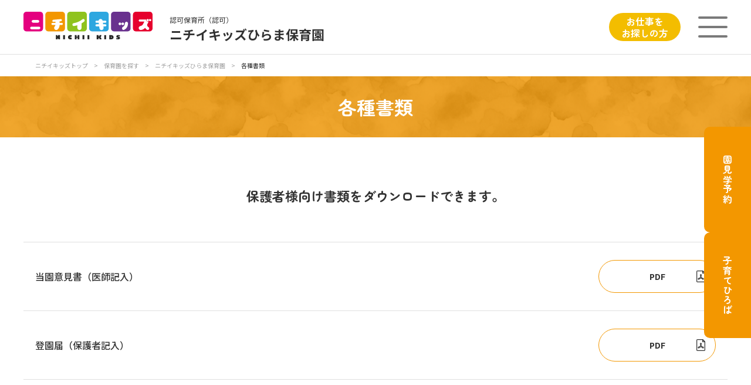

--- FILE ---
content_type: text/html; charset=UTF-8
request_url: https://www.nichiikids.net/nursery/hirama/documents/
body_size: 28982
content:
<!DOCTYPE html>
<html lang="ja">
<head>
	
    <meta charset="UTF-8" />
    <meta http-equiv="X-UA-COMPATIBLE" content="IE=edge" />
    <meta name="viewport" content="width=device-width" />

  <meta name="format-detection" content="telephone=yes,address=no,email=no" />

    <title>各種書類｜ニチイキッズひらま保育園｜ニチイキッズ</title>
    <meta name="description" content="ニチイキッズひらま保育園の各種書類です。ニチイが運営する保育園「ニチイキッズ」は、「すくすく育つ、わくわく遊ぶ、いきいき過ごす」を保育目標に、子どもたちの成長をサポートします。" />
    <meta name="keywords" content="各種書類,保育園,保育サービス,ニチイキッズ,保育,ニチイ" />

    <!-- facebook -->
    <meta property="og:type" content="article" />
    <meta property="og:title" content="各種書類｜ニチイキッズひらま保育園｜ニチイキッズ" />
    <meta property="og:description" content="ニチイキッズひらま保育園の各種書類です。ニチイが運営する保育園「ニチイキッズ」は、「すくすく育つ、わくわく遊ぶ、いきいき過ごす」を保育目標に、子どもたちの成長をサポートします。" />
    <meta property="og:image" content="http://www.nichiikids.net/facebook_ogp.png" />
    <meta property="og:url" content="https://www.nichiikids.net//nursery/hirama/documents/" />
    <meta property="og:site_name" content="ニチイキッズ" />

    <!-- twitter card -->
    <meta name="twitter:card" content="summary_large_image" />
    <meta name="twitter:url" content="https://www.nichiikids.net//nursery/hirama/documents/" />
    <meta name="twitter:title" content="各種書類｜ニチイキッズひらま保育園｜ニチイキッズ" />
    <meta name="twitter:description" content="ニチイキッズひらま保育園の各種書類です。ニチイが運営する保育園「ニチイキッズ」は、「すくすく育つ、わくわく遊ぶ、いきいき過ごす」を保育目標に、子どもたちの成長をサポートします。" />
    <meta name="twitter:image:src" content="http://www.nichiikids.net/facebook_ogp.png" />

    <link rel="stylesheet" href="/nursery/common/css/common.css" />



    
          <link rel="stylesheet" href="/nursery/base/documents/css/style.css" />
    


  <!-- Google Tag Manager -->
  <!-- Google Tag Manager -->
<script>(function(w,d,s,l,i){w[l]=w[l]||[];w[l].push({'gtm.start':
new Date().getTime(),event:'gtm.js'});var f=d.getElementsByTagName(s)[0],
j=d.createElement(s),dl=l!='dataLayer'?'&l='+l:'';j.async=true;j.src=
'https://www.googletagmanager.com/gtm.js?id='+i+dl;f.parentNode.insertBefore(j,f);
})(window,document,'script','dataLayer','GTM-KFXZSWKF');</script>
<!-- End Google Tag Manager -->
<!-- Google Tag Manager -->
<script>(function(w,d,s,l,i){w[l]=w[l]||[];w[l].push({'gtm.start':
new Date().getTime(),event:'gtm.js'});var f=d.getElementsByTagName(s)[0],
j=d.createElement(s),dl=l!='dataLayer'?'&l='+l:'';j.async=true;j.src=
'https://www.googletagmanager.com/gtm.js?id='+i+dl;f.parentNode.insertBefore(j,f);
})(window,document,'script','dataLayer','GTM-NCSDNKLV');</script>
<!-- End Google Tag Manager -->
  <!-- End Google Tag Manager -->

    <link rel="canonical" href="https://www.nichiikids.net//nursery/hirama/documents/">

  <!-- head共通 -->
  <link href="https://fonts.googleapis.com/css2?family=Noto+Sans+JP:wght@400;500;700&family=Zen+Maru+Gothic:wght@400;500;700&display=swap" rel="stylesheet">
<link href="https://fonts.googleapis.com/css2?family=Zen+Maru+Gothic:wght@400;500;700&display=swap" rel="stylesheet">

<link rel="shortcut icon" href="/favicon.ico" />
<link rel="apple-touch-icon" href="/apple-touch-icon.png" />

<script src="https://ajax.googleapis.com/ajax/libs/jquery/3.4.1/jquery.min.js"></script>
</head>



    
        
    


    

<body class="documents">

  <!-- GTM Noscript -->
  <!-- Google Tag Manager (noscript) -->
<noscript><iframe src="https://www.googletagmanager.com/ns.html?id=GTM-KFXZSWKF"
height="0" width="0" style="display:none;visibility:hidden"></iframe></noscript>
<!-- End Google Tag Manager (noscript) -->
<!-- Google Tag Manager (noscript) -->
<noscript><iframe src="https://www.googletagmanager.com/ns.html?id=GTM-NCSDNKLV"
height="0" width="0" style="display:none;visibility:hidden"></iframe></noscript>
<!-- End Google Tag Manager (noscript) -->
 
  <!-- header -->
  
<!-- 共通ヘッダー共通/ -->
                        
			<!-- bbbbbbbbbb -->
<!-- 共通ヘッダー/ -->
<div class="headCnt">
  <header class="header">
    <div class="headerWrap">
      <div class="headerInner">
        <div class="headerLogo">
          <a href="/nursery/hirama/" class="/">
            <img src="/common/images/logo_nkids.svg" alt="ニチイキッズ">
          </a>
        </div>

        <div class="headerNursery">
          <div class="hdNurseryName"><small>認可保育所（認可）</small>ニチイキッズひらま保育園</div>
          <!-- <div class="hdNurseryTel pcOnly"><img src="/common/images/icon_mobile.svg" alt=""><div>03-3471-9826<small>7:30 ~ 20:30 （日・祝・年末年始 除く）</small></div></div> -->
        </div>
        <div class="headerItem">
          
          
            <div class="btn02 orange2">
              <a href="https://hoiku.nichiigakkan-careerplus.jp/index.cfm?fuseaction=job.joblist&pstrw=1&sfw=ニチイキッズひらま保育園&formId=1" target="_blank">
                お仕事を<br>お探しの方
              </a>
            </div>
          
          <!-- <div class="btn01 orange spOnly">
            <a href="/nursery/base/member/">
              募集状況
            </a>
          </div> -->
          <button id="js-humberger" type="button" class="humberger" aria-controls="navigation" aria-expanded="false">
            <span class="humbergerLine"></span>
          </button>
        </div>

      </div>
      <div class="hdMenu pcMenu pcOnly">

        
        
        
          

          
          <div>
            <ul class="gnavCate">
          

          
          
  
  
  
  
  
  
  


          
          
          
          

          
            
            <li><a href="/nursery/hirama/">保育園トップ</a></li>
            
          
          
        
          

          

          
          
  
  
  
  
  
  
  


          
          
          
          

          
            
            <li><a href="/nursery/hirama/topics/">保育園の日常</a></li>
            
          
          
        
          

          

          
          
  
  
  
  
  
  
  


          
          
            
          
          
          

          
            
            <li class="gnavCateBtn"><span>保育園紹介</span></li>
            
          
          
        
          

          

          
          
  
  
  
  
  
  
  


          
          
          
            
          
          

          
            
            <li class="gnavCateBtn"><span>ニチイが大切にしていること</span></li>
            
            
              </ul>
              
                <div class="gnavCnt"><ul><li><a href="/nursery/hirama/introduction/">保育園紹介</a></li><li><a href="/nursery/hirama/introduction/service/">保育園の取り組み</a></li><li><a href="/nursery/hirama/introduction/overview/">保育園概要</a></li><li><a href="/nursery/hirama/introduction/access/">アクセスマップ</a></li></ul></div><div class="gnavCnt"><ul><li><a href="/nursery/hirama/commitment/policy/">保育方針</a></li><li><a href="/nursery/hirama/commitment/plan/">保育計画</a></li><li><a href="/nursery/hirama/commitment/steam/">おもいっきりSTEAM</a></li><li><a href="/nursery/hirama/commitment/meal/">おもいっきり給食</a></li><li><a href="/nursery/hirama/commitment/curriculum/">多彩な保育活動</a></li><li><a href="/nursery/hirama/commitment/schedule/">保育スケジュール</a></li><li><a href="/nursery/hirama/commitment/communication/">保護者と園のコミュニケーション</a></li><li><a href="/nursery/hirama/commitment/safety/">安全対策</a></li><li><a href="/nursery/hirama/commitment/health/">健康管理</a></li></ul></div>
                
              
            </div>
            <div>
              <ul class="gnavCate">
            
            
          
          
        
          

          

          
          
  
  
  
  
  
  
  


          
          
          
          

          
            
            <li><a href="/nursery/hirama/meal/">お食事</a></li>
            
          
          
        
          

          

          
          
  
  
  
  
  
  
  


          
          
          
          

          
            
            <li class="smlBtn-external"><a href="https://reserva.be/nichiikids/reserve?mode=service_staff&search_evt_no=61eJwzMTIxNzQCAARBATU&ctg_no=15eJwzNDc1NwQAAxQBBg&sctg_no=5deJwzMjIzAgACAADN" target="_blank">保育園見学</a></li>
            
          
          
        
          

          

          
          
  
  
  
  
  
  
  


          
          
          
          

          
            
            <li><a href="/nursery/hirama/admission/">入園の概要</a></li>
            
          
          
        
          

          

          
          
  
  
  
  
  
  
  


          
          
          
          

          
            
            <li><a href="/nursery/hirama/square/">子育てひろばのご紹介</a></li>
            
            
              </ul>
              
            </div>
            <div>
              <ul class="gnavCate">
            
            
          
          
        
          

          

          
          
  
  
  
  
  
  
  


          
          
          
          

          
            
            <li class="smlBtn-external"><a href="https://egao.photo/school/pc/ja/" target="_blank">写真販売サービス</a></li>
            
          
          
        
          

          

          
          
  
  
  
  
  
  
  


          
          
          
          

          
            
            <li><a href="/nursery/hirama/documents/">各種書類</a></li>
            
          
          
        
          

          

          
          
  
  
  
  
  
  
    
  
  


          
          
          
          

          
            
            <li class="smlBtn-external"><a href="https://hoiku.nichiigakkan-careerplus.jp/index.cfm?fuseaction=job.joblist&pstrw=1&sfw=ニチイキッズひらま保育園&formId=1" target="_blank">お仕事をお探しの方</a></li>
            
          
          
        
          

          

          
          
  
  
  
  
  
  
  


          
          
          
          

          
            
            <li class="smlBtn-external"><a href="/faq/ " target="_blank">よくあるご質問</a></li>
            
            
              </ul>
              
            </div>
            <div>
              <ul class="gnavCate">
            
            
          
          
        
          

          

          
          
  
  
  
  
  
  
  


          
          
          
          

          
            
            <li><a href="/nursery/hirama/contact/">保育園に関するお問い合わせ</a></li>
            
          
          
        
          

          

          
          
  
  
  
  
  
  
  


          
          
          
          

          
          
            </ul>
            
          </div>
          
        

        <!-- <form class="keywordForm off" action="/search/" method="get">
          <label>
            <input type="text" placeholder="フリーワードを入力" name="q" id="q" value="" autocomplete="off" data-sitesearch="_searchwindow">
            <input type="submit">
          </label>
        </form> -->
        <ul class="hdMenuSubmenu">
          <li><a href="/privacy/" target="_blank">プライバシーポリシー</a></li>
          <li><a href="/outline/" target="_blank">サイトのご利用について</a></li>
          <li><a href="/sitemap/" target="_blank">サイトマップ</a></li>
          <li><a href="https://www.nichiigakkan.co.jp/" target="_blank">ニチイ学館オフィシャルサイト</a></li>
        </ul>
      </div>
      <div class="hdMenu spMenu spOnly">
        <div>

          

          <div class="spMenuCntwrap">

            <ul class="gnavCate">
              
              
              
                

                
                
  
  
  
  
  
  
  


                
                
                
                

                
                  <li><a href="/nursery/hirama/">保育園トップ</a></li>
                
              
                

                
                
  
  
  
  
  
  
  


                
                
                
                

                
                  <li><a href="/nursery/hirama/topics/">保育園の日常</a></li>
                
              
                

                
                
  
  
  
  
  
  
  


                
                
                  
                
                
                

                
                  <li class="gnavCateBtn"><span>保育園紹介</span><div class="gnavCnt"><ul><li><a href="/nursery/hirama/introduction/">保育園紹介</a></li><li><a href="/nursery/hirama/introduction/service/">保育園の取り組み</a></li><li><a href="/nursery/hirama/introduction/overview/">保育園概要</a></li><li><a href="/nursery/hirama/introduction/access/">アクセスマップ</a></li></ul></div></li>
                
              
                

                
                
  
  
  
  
  
  
  


                
                
                
                  
                
                

                
                  <li class="gnavCateBtn"><span>ニチイが大切にしていること</span><div class="gnavCnt"><ul><li><a href="/nursery/hirama/commitment/policy/">保育方針</a></li><li><a href="/nursery/hirama/commitment/plan/">保育計画</a></li><li><a href="/nursery/hirama/commitment/steam/">おもいっきりSTEAM</a></li><li><a href="/nursery/hirama/commitment/meal/">おもいっきり給食</a></li><li><a href="/nursery/hirama/commitment/curriculum/">多彩な保育活動</a></li><li><a href="/nursery/hirama/commitment/schedule/">保育スケジュール</a></li><li><a href="/nursery/hirama/commitment/communication/">保護者と園のコミュニケーション</a></li><li><a href="/nursery/hirama/commitment/safety/">安全対策</a></li><li><a href="/nursery/hirama/commitment/health/">健康管理</a></li></ul></div></li>
                
              
                

                
                
  
  
  
  
  
  
  


                
                
                
                

                
                  <li><a href="/nursery/hirama/meal/">お食事</a></li>
                
              
                

                
                
  
  
  
  
  
  
  


                
                
                
                

                
                  <li class="smlBtn-external"><a href="https://reserva.be/nichiikids/reserve?mode=service_staff&search_evt_no=61eJwzMTIxNzQCAARBATU&ctg_no=15eJwzNDc1NwQAAxQBBg&sctg_no=5deJwzMjIzAgACAADN" target="_blank">保育園見学</a></li>
                
              
                

                
                
  
  
  
  
  
  
  


                
                
                
                

                
                  <li><a href="/nursery/hirama/admission/">入園の概要</a></li>
                
              
                

                
                
  
  
  
  
  
  
  


                
                
                
                

                
                  <li><a href="/nursery/hirama/square/">子育てひろばのご紹介</a></li>
                
              
                

                
                
  
  
  
  
  
  
  


                
                
                
                

                
                  <li class="smlBtn-external"><a href="https://egao.photo/school/pc/ja/" target="_blank">写真販売サービス</a></li>
                
              
                

                
                
  
  
  
  
  
  
  


                
                
                
                

                
                  <li><a href="/nursery/hirama/documents/">各種書類</a></li>
                
              
                

                
                
  
  
  
  
  
  
    
  
  


                
                
                
                
                  
                

                
                  <li class="smlBtn-external"><a href="https://hoiku.nichiigakkan-careerplus.jp/index.cfm?fuseaction=job.joblist&pstrw=1&sfw=ニチイキッズひらま保育園&formId=1" target="_blank">お仕事をお探しの方</a></li>
                
              
                

                
                
  
  
  
  
  
  
  


                
                
                
                

                
                  <li class="smlBtn-external"><a href="/faq/ " target="_blank">よくあるご質問</a></li>
                
              
                

                
                
  
  
  
  
  
  
  


                
                
                
                

                
                  <li><a href="/nursery/hirama/contact/">保育園に関するお問い合わせ</a></li>
                
              
                

                
                
  
  
  
  
  
  
  


                
                
                
                

                
              
            </ul>

            <ul class="hdMenuSubmenu">
              <li><a href="/privacy/" target="_blank">プライバシーポリシー</a></li>
              <li><a href="/outline/" target="_blank">サイトのご利用について</a></li>
              <li><a href="/sitemap/" target="_blank">サイトマップ</a></li>
              <li><a href="https://www.nichiigakkan.co.jp/" target="_blank">ニチイ学館オフィシャルサイト</a></li>
            </ul>
          </div>
        </div>
      </div>
    </div>
    <div class="menubg"></div>
  </header>
</div>

<!-- /共通ヘッダー -->

<!-- /共通ヘッダー共通 -->
  

  <!-- コンテンツ部分/ -->
  
    <main>
      

      
      
        
      
      <div class="breadcrumb" itemscope itemtype="http://schema.org/BreadcrumbList">
        <a itemprop="itemListElement" itemscope itemtype="http://schema.org/ListItem" href="/">ニチイキッズトップ<meta itemprop="position" content="1" /></a>

        
			<span class="arrow">></span>
			<a itemprop="itemListElement" itemscope itemtype="http://schema.org/ListItem" href="/nursery/search_prefecture/">
				保育園を探す<meta itemprop="position" content="2" />
			</a>
		

        
			<span class="arrow">></span>
			<a itemprop="itemListElement" itemscope itemtype="http://schema.org/ListItem" href="/nursery/hirama/">
				ニチイキッズひらま保育園<meta itemprop="position" content="3" />
			</a>
		

        
			<span class="arrow">></span>
			<span itemprop="itemListElement" itemscope itemtype="http://schema.org/ListItem">
				各種書類<meta itemprop="position" content="4" />
			</span>
		

        

        

        
</div>


  
    
        <h1 class="bgOrange">各種書類</h1>
      
  

  
  
          
              <div class="mainContents sec">
      <h3 class="m-center">保護者様向け書類を<br class="spOnly">ダウンロードできます。</h3>
      <dl class="documentsList">
      
      
		
		
		
		
      	
        <div class="documentsListCnt">
          <dt>当園意見書（医師記入）</dt>
          <dd>
            <p></p>
            <p class="midBtnOrange"><a href="/nursery/hirama/item/2024/08/b491499c442e90ae691afda2348110cb.pdf" target="_blank">PDF</a></p>
          </dd>
        </div>
      	
      
      
		
		
		
		
      	
        <div class="documentsListCnt">
          <dt>登園届（保護者記入）</dt>
          <dd>
            <p></p>
            <p class="midBtnOrange"><a href="/nursery/hirama/item/2024/08/4f9c2bcb56f751086677ee02979a154e_1.pdf" target="_blank">PDF</a></p>
          </dd>
        </div>
      	
      
      
		
		
		
		
      	
      
      
		
		
		
		
      	
      
      
		
		
		
		
      	
      
      
		
		
		
		
      	
      
      
		
		
		
		
      	
      
      
		
		
		
		
      	
      
      
		
		
		
		
      	
      
      
		
		
		
		
      	
      </dl>
	</div>
          
  
    

  </main>

  <!-- /コンテンツ部分 -->


  <!-- footer -->
  <!-- 共通フッター共通/ -->
                        
			<!-- 共通フッター/ -->
    <footer class="footer">
      <!-- 保育園共通追従リンク -->
      <div class="nurserySide">
        <a class="nurserySideBtns" href="https://reserva.be/nichiikids/reserve?mode=service_staff&search_evt_no=61eJwzMTIxNzQCAARBATU&ctg_no=15eJwzNDc1NwQAAxQBBg&sctg_no=5deJwzMjIzAgACAADN">園見学予約</a>
        <a class="nurserySideBtns" href="/nursery/hirama/square/">子育てひろば</a>
      </div>
      <div id="page-top" class="pageTop">
        <a href="#"></a>
      </div>
      <div class="footerWrap">
        <div class="footerInfo">
          <a href="/nursery/hirama/" class="footerInfoNkids">
            <img src="/common/images/logo_nkids.svg" alt="">
          </a>
          <div class="footerInfoLink">
            <ul class="footerInfoLinkList">
              <li><a href="/privacy/" target="_blank">プライバシーポリシー</a></li>
              <li><a href="/outline/" target="_blank">サイトのご利用について</a></li>
              <li><a href="/" target="_blank">ニチイキッズトップ</a></li>
              <li><a href="https://www.nichiigakkan.co.jp/" target="_blank">ニチイ学館オフィシャルサイト</a></li>
            </ul>
            <figure class="footerInfoLinkInsta">
              <a href="https://www.instagram.com/nichiikids__official/?hl=ja" target="_blank"><img src="/common/images/insta_footer.svg" alt=""></a>
            </figure>
          </div>
          <small class="footerInfoCopyright">Copyright (C) Nichii Gakkan Company. All rights reserved.</small>
        </div>
        <div class="footerNav">
          <address class="footerNavAdd">
            <h3>ニチイキッズひらま保育園</h3>
            <p>
              <span>〒211-0015</span>
              <br><span>神奈川県川崎市中原区北谷町24-3
</span>
            </p>
            <p class="footerNavAddBtn midBtnGreen"><a href="/nursery/hirama/introduction/access/">アクセス</a></p>
          </address>
          
          
          
            

            
              <ul>
            

            
            
  
  
  
  
  
  
  


            
              
              <li class="footerNavParent"><a href="/nursery/hirama/"><span>保育園トップ</span></a></li>
              
            
            
          
            

            

            
            
  
  
  
  
  
  
  


            
              
              <li class="footerNavParent"><a href="/nursery/hirama/topics/"><span>保育園の日常</span></a></li>
              
            
            
          
            

            

            
            
  
  
  
  
  
  
  


            
              
              <li class="footerNavAco"><span>保育園紹介</span><ul class="footerNavChild"><li><a href="/nursery/hirama/introduction/">保育園紹介</a></li><li><a href="/nursery/hirama/introduction/service/">保育園の取り組み</a></li><li><a href="/nursery/hirama/introduction/overview/">保育園概要</a></li><li><a href="/nursery/hirama/introduction/access/">アクセスマップ</a></li></ul></li>
              
              
                </ul>
                <ul>
              
              
            
            
          
            

            

            
            
  
  
  
  
  
  
  


            
              
              <li class="footerNavAco"><span>ニチイが大切にしていること</span><ul class="footerNavChild"><li><a href="/nursery/hirama/commitment/policy/">保育方針</a></li><li><a href="/nursery/hirama/commitment/plan/">保育計画</a></li><li><a href="/nursery/hirama/commitment/steam/">おもいっきりSTEAM</a></li><li><a href="/nursery/hirama/commitment/meal/">おもいっきり給食</a></li><li><a href="/nursery/hirama/commitment/curriculum/">多彩な保育活動</a></li><li><a href="/nursery/hirama/commitment/schedule/"> 保育スケジュール</a></li><li><a href="/nursery/hirama/commitment/communication/">保護者と園のコミュニケーション</a></li><li><a href="/nursery/hirama/commitment/safety/">安全対策</a></li><li><a href="/nursery/hirama/commitment/health/">健康管理</a></li></ul></li>
              
            
            
          
            

            

            
            
  
  
  
  
  
  
  


            
              
              <li class="footerNavParent"><a href="/nursery/hirama/meal/"><span>お食事</span></a></li>
              
            
            
          
            

            

            
            
  
  
  
  
  
  
  


            
              
              <li class="footerNavParent smlBtn-external"><a href="https://reserva.be/nichiikids/reserve?mode=service_staff&search_evt_no=61eJwzMTIxNzQCAARBATU&ctg_no=15eJwzNDc1NwQAAxQBBg&sctg_no=5deJwzMjIzAgACAADN" target="_blank"><span>保育園見学</span></a></li>
              
              
                </ul>
                <ul>
              
              
            
            
          
            

            

            
            
  
  
  
  
  
  
  


            
              
              <li class="footerNavParent"><a href="/nursery/hirama/admission/"><span>入園の概要</span></a></li>
              
            
            
          
            

            

            
            
  
  
  
  
  
  
  


            
              
              <li class="footerNavParent"><a href="/nursery/hirama/square/"><span>子育てひろばのご紹介</span></a></li>
              
            
            
          
            

            

            
            
  
  
  
  
  
  
  


            
              
              <li class="footerNavParent smlBtn-external"><a href="https://egao.photo/school/pc/ja/" target="_blank"><span>写真販売サービス</span></a></li>
              
              
                </ul>
                <ul>
              
              
            
            
          
            

            

            
            
  
  
  
  
  
  
  


            
              
              <li class="footerNavParent"><a href="/nursery/hirama/documents/"><span>各種書類</span></a></li>
              
            
            
          
            

            

            
            
  
  
  
  
  
  
    
  
  


            
              
              <li class="footerNavParent smlBtn-external"><a href="https://hoiku.nichiigakkan-careerplus.jp/index.cfm?fuseaction=job.joblist&pstrw=1&sfw=ニチイキッズひらま保育園&formId=1" target="_blank"><span>お仕事をお探しの方</span></a></li>
              
            
            
          
            

            

            
            
  
  
  
  
  
  
  


            
              
              <li class="footerNavParent smlBtn-external"><a href="/faq/" target="_blank"><span>よくあるご質問</span></a></li>
              
              
                </ul>
                <ul>
              
              
            
            
          
            

            

            
            
  
  
  
  
  
  
  


            
              
              <li class="footerNavParent"><a href="/nursery/hirama/contact/"><span>保育園に関するお問い合わせ</span></a></li>
              
            
            
          
            

            

            
            
  
  
  
  
  
  
  


            
            
              </ul>
            
          
        </div>
      </div>
    </footer>
    <!-- /共通フッター -->

		<!-- /共通フッター共通 -->

</body>

<!-- js -->
<script src="/common/js/library/jquery.cookie.js"></script>
<script src="/nursery/common/js/common.js"></script>



    


</html>



--- FILE ---
content_type: text/css
request_url: https://www.nichiikids.net/nursery/base/documents/css/style.css
body_size: 5223
content:
.documents h1 {
  margin-bottom: 80px; }
  @media screen and (max-width: 749px) {
    .documents h1 {
      margin-bottom: 50px; } }

.documentsBtn {
  position: fixed;
  z-index: 999;
  right: 0;
  top: 40%; }
  .documentsBtn p {
    display: flex;
    justify-content: center;
    background: #f39700;
    border-radius: 10px 0px 0px 10px; }
    .documentsBtn p a {
      display: flex;
      align-items: center;
      justify-content: center;
      color: #fff;
      padding: 9px 15px;
      height: 180px;
      width: 80px;
      font-size: 1.6rem;
      font-family: "Zen Maru Gothic", serif;
      font-weight: 700;
      text-orientation: upright;
      writing-mode: vertical-rl;
      text-decoration: none;
      letter-spacing: 0.01em; }
    .documentsBtn p:first-child {
      margin-bottom: 5px; }
      .documentsBtn p:first-child a {
        text-align: center; }
  @media screen and (max-width: 749px) {
    .documentsBtn {
      display: none; } }

.documents h3 {
  font-size: 22px;
  margin-bottom: 60px; }
  @media screen and (max-width: 749px) {
    .documents h3 {
      margin-bottom: 40px; } }

.documentsList {
  margin-bottom: 150px; }
  @media screen and (max-width: 749px) {
    .documentsList {
      margin-bottom: 100px; } }
  .documentsListCnt {
    display: flex;
    align-items: center;
    gap: 30px;
    border-top: 1px solid #e0e0e0;
    padding: 30px 20px; }
    .documentsListCnt:last-of-type {
      border-bottom: 1px solid #e0e0e0; }
    @media screen and (max-width: 749px) {
      .documentsListCnt {
        flex-direction: column;
        align-items: start;
        padding: 20px 0px;
        gap: 12px; } }
  .documentsList dt {
    width: 30%;
    font-weight: 500; }
    @media screen and (max-width: 749px) {
      .documentsList dt {
        width: 100%; } }
  .documentsList dd {
    width: 70%;
    display: flex;
    align-items: center;
    justify-content: space-between;
    gap: 30px; }
    @media screen and (max-width: 749px) {
      .documentsList dd {
        width: 100%;
        flex-direction: column;
        align-items: start;
        gap: 18px; } }
    @media screen and (max-width: 749px) {
      .documentsList dd .midBtnOrange {
        margin: 0 auto; } }

/*# sourceMappingURL=[data-uri] */


--- FILE ---
content_type: image/svg+xml
request_url: https://www.nichiikids.net/common/images/icon_pdfBlack.svg
body_size: 358
content:
<?xml version="1.0" encoding="UTF-8"?>
<svg id="svg255" xmlns="http://www.w3.org/2000/svg" viewBox="0 0 520 682.67">
  <defs>
    <style>
      .cls-1 {
        fill: none;
        stroke: #323232;
        stroke-linecap: round;
        stroke-linejoin: round;
        stroke-width: 40px;
      }
    </style>
  </defs>
  <g id="g261">
    <g id="g263">
      <g id="g265">
        <g id="g271">
          <path id="path273" class="cls-1" d="m366.67,20H60c-22.09,0-40,17.91-40,40v562.67c0,22.09,17.91,40,40,40h400c22.09,0,40-17.91,40-40V153.34L366.67,20Z"/>
        </g>
        <g id="g275">
          <path id="path277" class="cls-1" d="m366.67,20v133.33h133.33L366.67,20Z"/>
        </g>
        <g id="g279">
          <path id="path281" class="cls-1" d="m260,334.6l-64.6,111.9h129.21l-64.6-111.9Z"/>
        </g>
        <g id="g283">
          <path id="path285" class="cls-1" d="m260,334.6l29.82-51.65c13.25-22.95-3.31-51.65-29.82-51.65s-43.07,28.69-29.82,51.65l29.82,51.65Z"/>
        </g>
        <g id="g287">
          <path id="path289" class="cls-1" d="m324.6,446.5l29.82,51.65c13.25,22.95,46.38,22.95,59.63,0,13.25-22.95-3.31-51.65-29.82-51.65h-59.64Z"/>
        </g>
        <g id="g291">
          <path id="path293" class="cls-1" d="m195.4,446.5l-29.82,51.65c-13.25,22.95-46.38,22.95-59.63,0-13.25-22.95,3.31-51.65,29.82-51.65h59.64Z"/>
        </g>
      </g>
    </g>
  </g>
</svg>

--- FILE ---
content_type: image/svg+xml
request_url: https://www.nichiikids.net/common/images/icon_externalBlack.svg
body_size: 377
content:
<?xml version="1.0" encoding="UTF-8"?>
<svg id="_アイコン" data-name="アイコン" xmlns="http://www.w3.org/2000/svg" viewBox="0 0 64 64">
  <defs>
    <style>
      .cls-1 {
        fill: #323232;
        stroke-width: 0px;
      }
    </style>
  </defs>
  <path class="cls-1" d="m53.57,27.47c-1.03,0-1.88.84-1.88,1.88v30.9s-47.04,0-47.04,0h-.9V13.21s0-.9,0-.9h30.91c1.03,0,1.88-.84,1.88-1.88s-.84-1.88-1.88-1.88H1.88c-1.03,0-1.88.84-1.88,1.88v51.69c0,1.03.84,1.88,1.88,1.88h51.69c1.03,0,1.88-.84,1.88-1.88V29.34c0-1.04-.84-1.88-1.88-1.88Z"/>
  <path class="cls-1" d="m63.96,1.51s-.02-.09-.05-.18c-.02-.06-.03-.11-.06-.17-.02-.05-.04-.09-.1-.2l-.07-.12c-.06-.09-.13-.18-.24-.29-.09-.08-.18-.16-.28-.22-.04-.03-.08-.05-.17-.1-.05-.03-.1-.06-.15-.07-.05-.02-.11-.04-.22-.07l-.14-.04c-.12-.02-.25-.04-.37-.04h-22.06c-1.03,0-1.88.84-1.88,1.88s.84,1.88,1.88,1.88h10.13s7.41,0,7.41,0L25.47,35.88c-.73.73-.73,1.92,0,2.65.35.35.83.55,1.33.55s.97-.19,1.33-.55l18.82-18.84,13.3-13.3v17.55c0,1.03.84,1.88,1.88,1.88s1.88-.84,1.88-1.88V1.88c0-.12-.01-.25-.04-.37Z"/>
</svg>

--- FILE ---
content_type: application/javascript
request_url: https://www.nichiikids.net/nursery/common/js/common.js
body_size: 2774
content:
// Header
// =============================================
$(document).ready(function () {
  const scroll = $(window).scrollTop();
  const headerH = $('.headCnt').height();
  if (scroll > 1) {
    $('.headCnt').addClass('active');
    $('main').css('padding-top', headerH);
  } else {
    $('.headCnt').removeClass('active');
    $('main').css('padding-top','0px');
  }
});

$(window).on('scroll load resize', function () {
  const scroll = $(window).scrollTop();
  const headerH = $('.headCnt').height();
  const winH = $(window).height() - 200;
  const scrollBottom = $(window).scrollTop() + winH;
  if (scroll > 1) {
    $('.headCnt').addClass('active');
    $('main').css('padding-top', headerH);
  } else {
    $('.headCnt').removeClass('active');
    $('main').css('padding-top','0px');
  }
  $('.fadeUp, .leftIn, .rightIn, .bothIn').each(function() {
    const animpos = $(this).offset().top;
    if(animpos < scrollBottom){
      $(this).addClass('animated');
    }
  });
});


// SP　humberger　Menu
// function spheaderHeight() {
//   console.log("spheaderHeight function called");
//   const winH = $(window).height();
//   const fixedMenuH = parseInt($('.spMenu').css('padding-top')) + $('.headerInner').outerHeight(true) + $('.spMenuBtnwrap').outerHeight(true) + $('.spMenu .hdNurseryTel').outerHeight(true);
//   const menuH = winH - fixedMenuH;
//   console.log("Calculated menuH value:", menuH); 
//   $('.spMenuCntwrap').height(menuH);
// }
function spheaderHeight() {
  const winH = $(window).height();
  const paddingTop = parseInt($('.spMenu').css('padding-top'), 10) || 0;
  const headerInnerH = $('.headerInner').outerHeight(true) || 0;
  const fixedMenuH = paddingTop + headerInnerH; 
  const menuH = winH - fixedMenuH;
  console.log("Calculated menuH value:", menuH);

  $('.spMenuCntwrap').height(menuH);
}
spheaderHeight();

// humberger
$('#js-humberger').click(function () {
  const scroll = $(window).scrollTop();
  // const cookieH = $('.confirmCookie').outerHeight();
  const headerH = $('.header').outerHeight();
  // const totalHeight = cookieH + headerH;
  $(this).toggleClass('active');
  $('.headCnt').toggleClass('open');
  $('.menubg').toggleClass('active');
  spheaderHeight();
  
  if (!$('main').hasClass('customPadding')) {
    $('main').addClass('customPadding').css('padding-top', scroll < 1 ? headerH : '0px');
  } else {
    $('main').removeClass('customPadding').css('padding-top', '0px');
  }
});

// pcMenu accordion
$('.gnavCateBtn').on('click', function () {
  const windowWidth = $(window).width();
  const breakpoint = 750;

  if (windowWidth > breakpoint) {
    var tabWrap = $(this).parents('.hdMenu');
    var tabBtn = tabWrap.find(".gnavCateBtn");
    var tabContents = tabWrap.find('.gnavCnt');
    var elmIndex = tabBtn.index(this);
    var openTab = tabContents.eq(elmIndex);

    tabContents.not(openTab).slideUp().removeClass('active');
    tabBtn.not(this).removeClass('active');

    openTab.slideToggle().toggleClass('active');
    $(this).toggleClass('active');

  } else {
    $(this).toggleClass('active');
    $(this).children('.gnavCnt').slideToggle();
  }
});

// common accordion
$(function () {
  var rwdTab = $('.acoTabBtn');
  rwdTab.on("click", function () {
    $(this).next('.acoTabItem').slideToggle();
    $(this).toggleClass('active');
  });
});

// migration
$(function () {
  if($('.migration').length>0) {
    const pathname = location.pathname;
    const current = pathname.substring(0, pathname.lastIndexOf('/')).split('/').filter(Boolean).splice(-1)[0];
    const $target = $('.migration li a[href*='+current+']');
    $target.parent().addClass('current').html('<span>'+$target.text()+'</span>');
  }

  $('.migrationBtn').on("click", function () {
    $(this).toggleClass('open');
    $('.migration').toggleClass('active');
  });
});

// page-top
$(function () {
  const pageTop = $("#page-top");
  pageTop.hide();
  $(window).scroll(function () {
    if ($(this).scrollTop() > 100) {
      pageTop.fadeIn();
    } else {
      pageTop.fadeOut();
    }
  });
  pageTop.click(function () {
    $("body,html").animate(
      {
        scrollTop: 0,
      },
      500
    );
    return false;
  });
});

// checkBox all cancel
$('.allCancel').click(function() {
  var $conditionsBox = $(this).closest('.conditionsBox');
  $conditionsBox.find('input[type=checkbox]').prop('checked', false);
});

// conditionsBox checkTags accordion
$(document).ready(function() {
  $('.conditionsBox').each(function() {
      var $thisBox = $(this);
      var $checkTags = $thisBox.find('.checkTags li');
      var $allKeyword = $thisBox.find('.allKeyword'); 
      var maxVisible = 10;

      if ($checkTags.length > maxVisible) {
          $checkTags.slice(maxVisible).hide();

          $allKeyword.click(function() {
            $allKeyword.toggleClass('active');
              if ($checkTags.eq(maxVisible).is(':visible')) {
                  $checkTags.slice(maxVisible).slideUp();
              } else {
                  $checkTags.slice(maxVisible).slideDown();
              }
          });
      } else {
          $allKeyword.hide();
      }
  });
});

$(document).ready(function() {
  // タブをクリックした時のイベント
  $('.tab a[data-role="tab"]').on('click', function(e) {
      e.preventDefault();

      var $tab = $(this);
      var $tabsWrapper = $tab.closest('.tab');
      var $tabsContent = $('.tabContents .area');

      $tabsWrapper.find('li').removeClass('current');
      $tab.parent().addClass('current');
      $tabsContent.hide();

      var activeTab = $tab.attr('href');
      $(activeTab).show();
  });

  $('.tab a[data-role="tab"]:first').trigger('click');
});

$(document).ready(function() {
  // タブがクリックされた時の処理
  $('.insidePageTab li').click(function(e) {
      e.preventDefault(); 
      var index = $(this).index();

      $('.insidePageTab li').removeClass('current'); 
      $(this).addClass('current'); 

      $('.insidePageTabCnt').removeClass('active').eq(index).addClass('active');
  });
});

$(function () {

  // =============================================
  // スムーススクロール
  $('a[href^="#"]').on('click', function () {
    var speed = 500;
    var href = $(this).attr("href");
    var target = $(href == "#" || href == "" ? 'html' : href);
    //ヘッダーの高さを取得
    var header = $('header').outerHeight();
    //ヘッダーの高さを引く
    var position = target.offset().top - header - 20;
    $("html, body").animate({ scrollTop: position }, speed, "swing");
    return false;
  });


  // footerSp時アコーディオン
  // $(function () {
  //   $(".footerNavAco").on("click", function () {
  //     $(this).next().slideToggle(200);
  //     $(this).toggleClass("open", 200);
  //   });
  // });
  $(function () {
    $(".footerNavAco").on("click", function () {
      $(this).toggleClass("open").next(".footerNavChild").slideToggle(200);
    });
  });

  // footerPc時openした際のflexのプロパティ変更
  $(function(){
    $('.footerNavAco').click(function() {
      if ($(window).width() >= 750) {
        var $parentUl = $(this).closest('.footerNav > ul');
        if ($(this).hasClass('open')) {
          $parentUl.css('align-items', 'start');
        } else {
          // openクラスがない場合に元のスタイルに戻す処理
          $parentUl.css('align-items', 'end');
        }
      }
    });
  });

  $(window).on('resize load', function () {

    const migrationElements = document.querySelectorAll('.migration');

    if (migrationElements.length > 0) {
      migrationElements.forEach(element => {
        // 追従メニュー
        const windowWidth = $(window).width();
        var flag = '';

        if (windowWidth > 749 && flag != 'pc') {
          flag = 'pc';
          const headerH = $('.header').height();
          const migrationPos = $('.migration').offset().top;
          const menurH = $('.migration .inner').height();
          $('.migration').css('padding-top', menurH);

          let beforeScroll = $(window).scrollTop() + headerH;
          $(window).on('scroll', function () {
            const scroll = $(window).scrollTop() + headerH;

            if (scroll > migrationPos + menurH) {
              $('.migration').addClass('fixed');
              $('.migration .inner').css('top', headerH);

            } else if (scroll < migrationPos) {
              $('.migration').removeClass('fixed');
              $('.migration .inner').css('top', 0);
            } else { }

            if(scroll < beforeScroll) {
              $('.migration').addClass('active');
            }else{
              $('.migration').removeClass('active');
            }
            beforeScroll = scroll;

          });

        } else if (windowWidth < 750 && flag != 'sp') {
          flag = 'sp';
          const headerspH = $('.header').height();
          const migrationPos = $('.migration').offset().top;
          $('.migration').css('padding-top', 0);
          $('.migration .inner').css('top', 0);

          $(window).on('scroll', function () {
            const scroll = $(window).scrollTop() + headerspH;

            if (scroll > migrationPos) {
              $('.migration').addClass('fixed');
              $('.migration').css('top', headerspH);
              $('.migration .inner').css('top', 0);

            } else if (scroll < migrationPos) {
              $('.migration').removeClass('fixed');
              $('.migration').css('top', 0);
            } else { }

          });

        } else { }
      });
    }


  });

});


$(function () {
  if ($('.relatedArticle.topicsRelatedArticle ul.colBox > li').length == 0) {
    $('.relatedArticle.topicsRelatedArticle').hide();
  }
});


/* 2024.09.19 stop right click & stop drag */
document.body.oncontextmenu = function () {return false;}
window.onload = g_imginit;

function g_imginit() {
	var elements_imgtag = document.getElementsByTagName("img"); 
	for (var i = elements_imgtag.length; i--; ) {
		g_disableDraggingFor(elements_imgtag[i]);
	}  
}
function g_disableDraggingFor(element) {
	element.draggable = false;
	element.onmousedown = function(event) {
		event.preventDefault();
		return false;
	};
}

--- FILE ---
content_type: image/svg+xml
request_url: https://www.nichiikids.net/common/images/insta_footer.svg
body_size: 1000
content:
<svg xmlns="http://www.w3.org/2000/svg" xmlns:xlink="http://www.w3.org/1999/xlink" width="30" height="30"><image width="30" height="30" xlink:href="[data-uri]"/></svg>

--- FILE ---
content_type: image/svg+xml
request_url: https://www.nichiikids.net/common/images/logo_nkids.svg
body_size: 2594
content:
<?xml version="1.0" encoding="UTF-8"?>
<svg id="_レイヤー_2" data-name="レイヤー 2" xmlns="http://www.w3.org/2000/svg" viewBox="0 0 326.41 69.67">
  <defs>
    <style>
      .cls-1 {
        fill: #8fc31f;
      }

      .cls-1, .cls-2, .cls-3, .cls-4, .cls-5, .cls-6, .cls-7, .cls-8 {
        stroke-width: 0px;
      }

      .cls-2 {
        fill: #262626;
      }

      .cls-3 {
        fill: #e4007f;
      }

      .cls-4 {
        fill: #e6002d;
      }

      .cls-5 {
        fill: #fff;
      }

      .cls-6 {
        fill: #69318e;
      }

      .cls-7 {
        fill: #f39700;
      }

      .cls-8 {
        fill: #2ea7e0;
      }
    </style>
  </defs>
  <g id="_レイヤー_1-2" data-name="レイヤー 1">
    <g>
      <polygon class="cls-2" points="92.33 69.58 88.82 69.58 86.57 66.28 86.57 69.5 81.95 69.5 81.95 59.03 85.26 59.03 87.7 62.57 87.7 59.03 92.33 59.03 92.33 69.58"/>
      <rect class="cls-2" x="100.3" y="59.03" width="4.63" height="10.46"/>
      <path class="cls-2" d="m122.64,59.97l-1.94,3.7c-.57-.2-1.19-.3-1.88-.3-.98,0-1.47.27-1.47.8,0,.26.14.46.41.6.27.14.67.22,1.17.22.68,0,1.27-.12,1.77-.37l1.94,3.96c-.55.33-1.21.59-1.99.79-.78.2-1.52.3-2.23.3-1.78,0-3.19-.51-4.25-1.54s-1.58-2.29-1.58-3.79c0-1.59.55-2.9,1.65-3.93,1.1-1.03,2.49-1.55,4.18-1.55.73,0,1.49.1,2.27.3.78.2,1.43.47,1.95.81"/>
      <polygon class="cls-2" points="134.34 69.5 129.71 69.5 129.71 59.03 134.34 59.03 134.34 62.87 136.7 62.87 136.7 59.03 141.34 59.03 141.34 69.5 136.7 69.5 136.7 65.61 134.34 65.61 134.34 69.5"/>
      <rect class="cls-2" x="149.29" y="59.03" width="4.63" height="10.46"/>
      <rect class="cls-2" x="161.92" y="59.03" width="4.63" height="10.46"/>
      <path class="cls-2" d="m189.74,59.03v3.5c.79-.06,1.39-.4,1.8-1.01.41-.61.62-1.44.62-2.49h4.72c0,1.27-.17,2.33-.5,3.15-.33.83-.85,1.51-1.56,2.06,1.43,1.09,2.21,2.84,2.36,5.25h-5c-.12-2.5-.93-3.77-2.43-3.82v3.82h-4.63v-10.46h4.63Z"/>
      <rect class="cls-2" x="204.33" y="59.03" width="4.63" height="10.46"/>
      <path class="cls-2" d="m216.94,59.03h5.15c1.86,0,3.29.51,4.3,1.54,1.01,1.03,1.52,2.26,1.52,3.71,0,.92-.23,1.8-.69,2.62-.46.82-1.13,1.46-2.02,1.91-.89.45-1.96.68-3.22.68h-5.04v-10.46Zm4.63,4v2.45h.12c.56,0,.96-.1,1.21-.29s.37-.51.37-.96c0-.8-.47-1.21-1.41-1.21h-.3Z"/>
      <path class="cls-2" d="m244.02,59.57l-1.15,3.3c-.75-1.02-1.62-1.53-2.6-1.53-.55,0-.82.21-.82.62,0,.13.09.26.26.39.17.13.62.34,1.35.62.8.32,1.42.6,1.85.86.43.26.76.59.97.99.22.4.32.87.32,1.41,0,1.12-.43,1.97-1.27,2.56-.85.59-2.1.88-3.75.88-1.85,0-3.45-.26-4.79-.79l1.13-3.5c.33.51.74.92,1.22,1.22.49.3.95.45,1.4.45.22,0,.4-.06.55-.17.15-.11.22-.25.22-.42,0-.15-.07-.3-.21-.45-.14-.14-.53-.34-1.14-.59-.56-.22-1.02-.44-1.38-.65-.37-.21-.68-.52-.95-.91-.27-.39-.4-.89-.4-1.49,0-1.16.42-2.04,1.27-2.63.85-.59,2.09-.89,3.74-.89,1.51,0,2.9.23,4.19.7"/>
      <rect class="cls-3" width="49.52" height="49.52" rx="7.33" ry="7.33"/>
      <path class="cls-7" d="m62.68,0h34.86c4.04,0,7.33,3.28,7.33,7.33v34.86c0,4.04-3.28,7.33-7.33,7.33h-34.86c-4.04,0-7.33-3.28-7.33-7.33V7.33c0-4.04,3.28-7.33,7.33-7.33Z"/>
      <path class="cls-1" d="m118.04,0h34.86c4.04,0,7.33,3.28,7.33,7.33v34.86c0,4.04-3.28,7.33-7.33,7.33h-34.86c-4.04,0-7.33-3.28-7.33-7.33V7.33c0-4.04,3.28-7.33,7.33-7.33Z"/>
      <rect class="cls-8" x="166.07" width="49.52" height="49.52" rx="7.33" ry="7.33"/>
      <rect class="cls-6" x="221.42" width="49.52" height="49.52" rx="7.33" ry="7.33"/>
      <path class="cls-4" d="m284.22,0h34.86c4.04,0,7.32,3.28,7.32,7.32v34.87c0,4.04-3.28,7.33-7.33,7.33h-34.86c-4.04,0-7.33-3.28-7.33-7.33V7.33c0-4.04,3.28-7.33,7.33-7.33Z"/>
      <path class="cls-5" d="m38.88,44.34h-18.28c-1.1,0-1.98-.32-2.65-.95-.67-.63-1-1.43-1-2.4s.33-1.77,1-2.4c.67-.63,1.55-.95,2.65-.95h18.28c1.1,0,1.98.32,2.65.97.67.65,1,1.44,1,2.38s-.33,1.77-1,2.4c-.67.63-1.55.95-2.65.95m-14.4-23.44h11.74c1.12,0,2.01.32,2.68.97.67.64,1,1.44,1,2.38s-.33,1.77-1,2.42c-.67.65-1.56.97-2.68.97h-11.74c-1.12,0-2.01-.32-2.68-.97-.67-.64-1-1.45-1-2.42s.33-1.74,1-2.38c.67-.65,1.56-.97,2.68-.97"/>
      <path class="cls-5" d="m98.76,28.74c.5.51.76,1.17.76,1.97s-.25,1.42-.76,1.93c-.51.51-1.2.77-2.08.77h-5.38c0,4.56-1.51,8.23-4.54,11.01-1.05,1.22-2.35,1.82-3.92,1.82-1.35,0-2.52-.46-3.51-1.38-1.17-1.09-1.76-2.46-1.76-4.09,0-1.39.44-2.59,1.32-3.61,1.24-1.14,1.87-2.39,1.87-3.76h-7.22c-.9,0-1.6-.26-2.11-.77-.51-.51-.76-1.16-.76-1.93s.25-1.45.76-1.97c.5-.51,1.21-.77,2.11-.77h7.33v-2.79l-4.49.45c-.92.07-1.67-.09-2.27-.48-.6-.4-.95-.97-1.06-1.71-.09-.77.1-1.47.58-2.1.48-.63,1.16-1,2.04-1.1l18.09-1.6c.92-.1,1.68.05,2.29.45.6.4.96.97,1.07,1.71.09.77-.11,1.48-.6,2.12-.49.64-1.16,1-2.03,1.08l-3.08.29v3.69h5.27c.88,0,1.58.26,2.08.77"/>
      <path class="cls-5" d="m153.97,19.58c-.57-.71-1.29-1.14-2.18-1.28-1.03-.16-1.96.11-2.78.81-2.16,1.83-4.7,3.49-7.64,5-4.53,2.32-9.38,3.9-14.55,4.77-1.73.44-2.71,1.44-2.95,3.01-.05.34-.06.72,0,1.13.06.79.37,1.46.92,2.03.55.56,1.2.9,1.95,1.01.37.06.75.05,1.12-.02,2.36-.39,4.69-.92,7-1.6l1.33-.36v6.56c0,1.51.52,2.8,1.55,3.87,1.04,1.07,2.28,1.6,3.72,1.6s2.71-.53,3.75-1.6c1.04-1.07,1.55-2.36,1.55-3.87v-11.3c2.51-1.46,4.74-3.01,6.7-4.65.69-.6,1.11-1.35,1.25-2.26.17-1.08-.08-2.03-.74-2.86"/>
      <path class="cls-5" d="m208.79,32.4c.51.52.77,1.17.77,1.93s-.26,1.45-.77,1.95c-.51.51-1.21.76-2.1.76h-4.52l.43,3.02c.04.27.05.55.05.82,0,1.66-.61,3.01-1.81,4.05-1.03.92-2.19,1.38-3.49,1.38s-2.44-.45-3.44-1.34c-.99-.89-1.59-2.01-1.78-3.35l-.65-4.58h-6.56c-.9,0-1.61-.25-2.11-.76-.51-.51-.76-1.16-.76-1.95s.25-1.41.76-1.93c.5-.52,1.21-.78,2.11-.78h5.83l-.51-3.76h-5.32c-.9,0-1.61-.25-2.11-.76-.51-.51-.76-1.16-.76-1.95s.25-1.42.76-1.94c.5-.52,1.21-.78,2.11-.78h4.94c.32-1.34,1.01-2.39,2.05-3.16.94-.67,1.97-1,3.08-1,1.21,0,2.3.38,3.26,1.15.96.77,1.58,1.77,1.85,3.01h6.58c.88,0,1.58.26,2.1.78.51.52.77,1.17.77,1.94s-.26,1.44-.77,1.95c-.51.51-1.21.76-2.1.76h-5.79l.51,3.76h5.28c.88,0,1.58.26,2.1.78"/>
      <path class="cls-5" d="m263.3,26.63c.74.82,1.11,1.79,1.09,2.9-.07,2.58-.59,5.05-1.56,7.4-1.6,3.89-4.24,6.72-7.89,8.48-.74.37-1.48.56-2.22.56-1.48,0-2.49-.86-3.03-2.57-.2-.59-.3-1.17-.3-1.71,0-1.61.74-2.85,2.22-3.72,1.87-.89,3.23-2.4,4.05-4.54.51-1.31.78-2.69.81-4.13.04-1.12.45-2.06,1.24-2.84.79-.78,1.73-1.16,2.81-1.14,1.1.05,2.02.48,2.77,1.3"/>
      <path class="cls-5" d="m247.21,30.54c0,1.86-1.51,3.36-3.36,3.36s-3.36-1.51-3.36-3.36,1.51-3.36,3.36-3.36,3.36,1.51,3.36,3.36"/>
      <path class="cls-5" d="m254.44,30.54c0,1.86-1.51,3.36-3.36,3.36s-3.36-1.51-3.36-3.36,1.51-3.36,3.36-3.36,3.36,1.51,3.36,3.36"/>
      <path class="cls-5" d="m316.24,38.96c-2.16-1.36-3.28-3.05-3.35-5.05l-.03-1.49,2.38-4.79c.49-.99.73-2.08.73-3.27,0-.05,0-.09,0-.14-.52.29-1.13.46-1.77.46-2.01,0-3.63-1.62-3.63-3.63,0-.57.13-1.11.37-1.6-.05,0-.09,0-.13,0h-16.39c-.88,0-1.58.26-2.08.77-.5.51-.76,1.16-.76,1.93s.25,1.45.76,1.97c.51.51,1.2.77,2.08.77h11.11l-2.6,5.39c-1.08,2.3-2.63,3.96-4.65,4.98-.85.45-1.75.74-2.7.89-1.21.17-2.21.74-3,1.69-.79.95-1.19,2.05-1.19,3.29,0,1.71.65,3.03,1.97,3.97,1.1.79,2.31,1.13,3.62,1,3.98-.35,7.52-2.12,10.62-5.32,1.23,1.97,2.76,3.55,4.6,4.73.61.4,1.28.59,2,.59,1.39,0,2.45-.61,3.19-1.82.38-.62.57-1.3.57-2.04,0-1.44-.58-2.53-1.73-3.27"/>
      <path class="cls-5" d="m317.06,21.05c0,1.54-1.25,2.79-2.79,2.79s-2.79-1.25-2.79-2.79,1.25-2.79,2.79-2.79,2.79,1.25,2.79,2.79"/>
      <path class="cls-5" d="m323.11,21.05c0,1.54-1.25,2.79-2.79,2.79s-2.79-1.25-2.79-2.79,1.25-2.79,2.79-2.79,2.79,1.25,2.79,2.79"/>
    </g>
  </g>
</svg>

--- FILE ---
content_type: image/svg+xml
request_url: https://www.nichiikids.net/common/images/icon_arrowBlack.svg
body_size: 462
content:
<?xml version="1.0" encoding="UTF-8"?>
<svg id="Capa_1" data-name="Capa 1" xmlns="http://www.w3.org/2000/svg" viewBox="0 0 262.01 225.27">
  <defs>
    <style>
      .cls-1 {
        fill: #3e3e3e;
        stroke-width: 0px;
      }
    </style>
  </defs>
  <path class="cls-1" d="m258.62,99.43h0L163.26,4.07c-4.18-4.88-11.53-5.45-16.41-1.27-4.88,4.18-5.45,11.53-1.27,16.41.39.46.81.88,1.27,1.27l75.46,75.58H11.64c-6.43,0-11.64,5.21-11.64,11.64s5.21,11.64,11.64,11.64h210.68l-85.46,85.46c-4.88,4.18-5.45,11.53-1.27,16.41s11.53,5.45,16.41,1.27c.45-.39.88-.81,1.27-1.27l105.36-105.36c4.51-4.54,4.51-11.87,0-16.41Z"/>
</svg>

--- FILE ---
content_type: image/svg+xml
request_url: https://www.nichiikids.net/common/images/pageTop_back.svg
body_size: 569
content:
<?xml version="1.0" encoding="UTF-8"?>
<svg id="Layer_1" data-name="Layer 1" xmlns="http://www.w3.org/2000/svg" viewBox="0 0 500.19 458.94">
  <defs>
    <style>
      .cls-1 {
        fill: #b8da6f;
        stroke-width: 0px;
      }
    </style>
  </defs>
  <path class="cls-1" d="m274.64,0c-41.38,0-83.55,9.47-121.54,25.87-23.33,10.07-46.39,20.6-66.02,36.99-11.65,9.73-21.89,20.98-31.99,32.28-14.49,16.2-22.19,35.08-32.79,53.64C9.09,171.91,1.15,196.28.12,223.08c-2.09,54.36,23.59,100.94,61.59,138.03,38.07,37.16,84.17,69.67,134.91,86.65,51.07,17.09,102.27,15.2,150.2-9.94,88.52-46.44,166.64-135.5,151.49-242.27-8.28-58.37-45.67-108.46-91.23-143.9-15.96-12.41-32.75-25.92-50.74-35.08C331.56,3.94,302.16,0,274.64,0h0Z"/>
</svg>